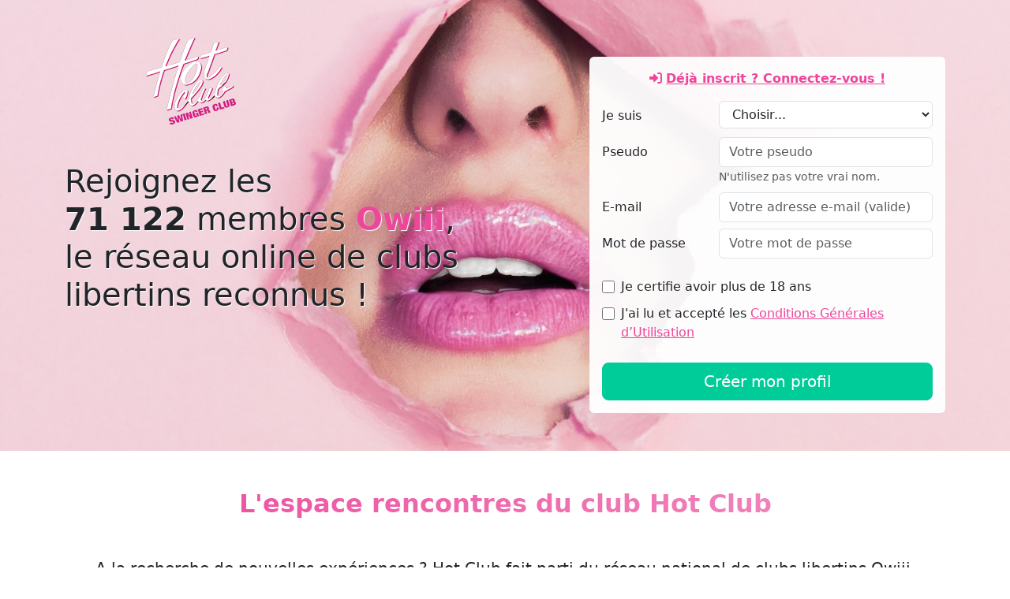

--- FILE ---
content_type: text/html; charset=UTF-8
request_url: https://hotclub.owiii.fr/?utm_source=hot_club&utm_medium=navbar&utm_campaign=cta
body_size: 4285
content:
<!DOCTYPE html><html lang=fr><head><meta charset=utf-8><meta content="IE=edge" http-equiv=X-UA-Compatible><meta content="width=device-width, initial-scale=1" name=viewport><title>Rencontre libertine, échangiste et melangiste sur Hot Club</title><meta content="Site de rencontre pour libertins. Rencontres échangistes et mélangistes, gratuit, annonces avec photos et vidéos, chat visiochat webcam, couples, Roquesérière" name=description><meta content="SAS Web Activity" name=author><meta content=fr_FR property=og:locale><meta content=website property=og:type><meta content="Rencontre libertine, échangiste et melangiste sur Hot Club" property=og:title><meta content="Site de rencontre pour libertins. Rencontres échangistes et mélangistes, gratuit, annonces avec photos et vidéos, chat visiochat webcam, couples, Roquesérière" property=og:description><meta content=hotclub.owiii.fr property=og:url><meta content="Hot Club" property=og:site_name><meta content=https://hotclub.owiii.fr/img/club/4/cover.jpg property=og:image><meta content=summary name=twitter:card><meta content="Site de rencontre pour libertins. Rencontres échangistes et mélangistes, gratuit, annonces avec photos et vidéos, chat visiochat webcam, couples, Roquesérière" name=twitter:description><meta content="Rencontre libertine, échangiste et melangiste sur Hot Club" name=twitter:title><meta content="" name=twitter:site><meta content="Hot Club" name=twitter:domain><meta content=https://hotclub.owiii.fr/img/club/4/cover.jpg name=twitter:image:src><meta content="" name=twitter:creator><link href=/assets/fontawesome/css/all.min.css rel=stylesheet><link href="/assets/css/landing.min.css?v=3.0.10" rel=stylesheet><link href=/apple-touch-icon.png rel=apple-touch-icon sizes=180x180><link href=/favicon-32x32.png rel=icon sizes=32x32 type=image/png><link href=/favicon-16x16.png rel=icon sizes=16x16 type=image/png><link href=/site.webmanifest rel=manifest><link color=#5bbad5 href=/safari-pinned-tab.svg rel=mask-icon><meta content=#da532c name=msapplication-TileColor><meta content=#ffffff name=theme-color><link href=/favicon.ico rel=icon><script async src="https://www.googletagmanager.com/gtag/js?id=UA-111514502-1"></script><script>window.dataLayer = window.dataLayer || [];

    function gtag() {
        dataLayer.push(arguments);
    }
    gtag('js', new Date());
    gtag('config', 'UA-111514502-1');</script> <body><div class="header py-5"><div class=container><div class=row><div class="col-12 col-lg-7 col-md-5 col-sm-12"><div class=text-center style="width: 320px"><a href=/><img alt="Hot Club" src=/img/club/4/logo.png> </a> </div> <div class=mt-5><h1 class=text-shadow> Rejoignez les<br><strong>71 122</strong> membres <span class=text-primary><strong>Owiii</strong></span>,<br>le réseau online de clubs libertins reconnus ! </h1> </div></div> <div class="col-12 col-lg-5 col-md-7 col-sm-12 mt-3" id=infos><div class="card mt-2 panel-transparent"><div class="card-body panel-ajax"><div id=register-form><div class="mb-3 text-center"><i class="fa-sign-in-alt fas text-primary"></i> <a class=btn-login href=#><strong>Déjà inscrit ? Connectez-vous !</strong></a></div> <form action=/inscription id=register method=post><div class="form-group mb-2 row"><label class="col-form-label col-md-4" for=register-type>Je suis</label> <div class=col-md-8><select class=form-control id=register-type name=type><option value="">Choisir... <option value=1>Femme <option value=2>Homme <option value=3>Couple</select> </div></div> <div class="form-group mb-2 row" id=register-couple style=display:none><label class="col-form-label col-md-4" for=register-sex>Sexe</label> <div class=col-md-8><select class=form-control id=register-sex name=sex><option value=1>Homme / Femme <option value=2>Homme / Homme <option value=3>Femme / Femme</select> </div></div> <div class="form-group mb-2 row"><label class="col-form-label col-md-4" for=register-username>Pseudo</label> <div class=col-md-8><input class=form-control id=register-username name=username placeholder="Votre pseudo" type=text> <small class="form-text text-muted" id=usernameHelp>N'utilisez pas votre vrai nom.</small></div></div> <div class="form-group mb-2 row"><label class="col-form-label col-md-4" for=register-email>E-mail</label> <div class=col-md-8><input class=form-control id=register-email name=email placeholder="Votre adresse e-mail (valide)" type=email> </div></div> <div class="form-group mb-2 row"><label class="col-form-label col-md-4" for=register-password>Mot de passe</label> <div class=col-md-8><input class=form-control id=register-password name=password placeholder="Votre mot de passe" type=password> </div></div> <div class="form-group mb-2 mt-4 row"><div class=col-md-12><div class=form-check><input class=form-check-input id=majority name=majority type=checkbox value=1> <label class=form-check-label for=majority> Je certifie avoir plus de 18 ans </label></div> </div> </div> <div class="form-group mb-2 row"><div class=col-md-12><div class=form-check><input class=form-check-input id=cgu name=cgu type=checkbox value=1> <label class=form-check-label for=cgu> J'ai lu et accepté les <a href=/conditions-generales rel=noopener target=_blank>Conditions Générales d’Utilisation</a> </label></div> </div> </div> <div style="display: none"><input name=register_name type=text> <input name=register_valid_from type=text value=1766985506-encrypted></div> <input name=register_token type=hidden value=MTc2Njk4NTUwNmZjODY1NDc2NTkxNTRkYTM0M2EzMWVjMTFkYTQwYmI5NmMwNTRhYjJjNGQ3YTYzYWIwMThiZTMxMDM5OWU1MjA1NTRlMTc2YmU0MTE5N2Ux> <input disabled id=register-utm-source name=utm_source type=hidden value=" hot_club "> <input disabled id=register-utm-medium name=utm_medium type=hidden value=" navbar "> <input disabled id=register-utm-campaign name=utm_campaign type=hidden value=" cta "> <input disabled id=register-utm-content name=utm_content type=hidden value=""> <input disabled id=register-utm-term name=utm_term type=hidden value=""> <div class="d-grid mt-4 text-center"><button class="btn btn-lg btn-success text-white" type=submit>Créer mon profil</button> </div></form></div> <div id=login-form style=display:none><p class=text-center><i class="fa-arrow-left fas text-primary"></i> <a class="btn-register mt-3" href=# style=display:none;>Retour à l'inscription</a> <form action=/connexion id=login method=POST><div class="form-group mb-3 row"><label class="col-form-label col-md-4">Pseudo </label> <div class=col-md-8><input class=form-control id=login-username name=username type=text> </div></div> <div class="form-group mb-3 row"><label class="col-form-label col-md-4">Mot de passe </label> <div class=col-md-8><input class=form-control id=login-psw name=psw placeholder="" type=password> </div></div> <div style="display: none"><input name=login_name type=text> <input name=login_valid_from type=text value=1766985506-encrypted></div> <div class="d-grid mt-4 text-center"><button class="btn btn-lg btn-primary text-white" type=submit>Connexion</button> </div></form> <div class=text-center><p class=mt-4><i class="fa-unlock-alt fas text-primary"></i> <a href=/oubli>Mot de passe oublié ?</a> </div></div></div> </div> </div></div> </div> </div> <div class="bloc-white py-5"><div class=container><div class=row><div class=col-sm-12><h2 class="mb-5 text-center title-gradient"><strong> L'espace rencontres du club Hot Club </strong></h2> <p class="lead mb-5 text-center"> A la recherche de nouvelles expériences ? Hot Club fait parti du réseau national de clubs libertins <strong>Owiii</strong>. <br> Recherchez, découvrez et rencontrez les membres de notre réseau. </div> </div> <div class=row><div class=col-sm-4><h3><i class="fa-fw fa-search fas text-primary"></i> <strong>Recherchez</strong></h3> <p class=lead><strong>Pour de vraies RENCONTRES avec un couple, une femme, un homme !</strong><br>Cherchez/Cliquez... tout simplement ! </div> <div class=col-sm-4><h3><i class="fa-fw fa-users fas text-primary"></i> <strong>Découvrez</strong></h3> <p class=lead>Découvrez sans plus attendre le TOP des membres les plus actifs, les derniers inscrits, les meilleures photos, les meilleures vidéos, les prochains évènements de votre club... </div> <div class=col-sm-4><h3><i class="fa-fw fa-heart fas text-primary"></i> <strong>Rencontrez</strong></h3> <p class=lead>Dialoguez avec les membres en utilisant la messagerie du site, sur le tchat et le visiochat... <strong>Détendez-vous, rencontrez d'autres libertins au plus près de chez vous !</strong> </div></div> <div class="mt-5 text-center"><a class="btn btn-lg btn-success register text-white" href=#>Je m'inscris gratuitement</a> </div></div> </div> <div class="bloc-color py-5"><div class=container><div class=text-center><img alt=Responsive class=img-fluid src=/img/responsive.png> <p class="lead text-white"><strong> Restez connecté à l'espace rencontres du club Hot Club sur votre ordinateur, smartphone et tablette...<br> Pour toujours plus de rencontres !</strong> </div> </div> </div> <div class="bloc-white py-5"><div class=container><h2 class="mb-5 text-center title-gradient"><strong>Rencontrez les membres du club Hot Club</strong></h2> <div class=card-group><div class="border-0 card"><div class=card-body><h3 class=card-title>😎 Accès <em>réellement</em> gratuit</h3> <p class="card-text lead"> Inscrivez-vous gratuitement pour utiliser les fonctionnalités de base du site : créez votre profil, recherchez d'autres membres, accédez aux photos et vidéos des membres, ajoutez des photos et vidéos, créez des rendez-vous dans votre club préféré, faites-vous remarquer grâce aux <em>Couc's</em>... Idéal pour découvrir... </div> </div> <div class="border-0 card"><div class=card-body><h3 class=card-title>😈 Profitez de façon illimité</h3> <p class="card-text lead"> Dialoguez avec les autres membres en utilisant la messagerie, le tchat et le visiochat... <br> Rencontrez d'autres libertins sans limite grâce à nos offres Premium sans engagement ! </div> </div></div> <div class="mt-5 text-center"><a class="btn btn-lg btn-success register text-white" href=#>Je m'inscris gratuitement</a> </div></div> </div> <div class="bloc-white py-5"><div class=container><div class=row><div class=col-sm-6><img alt=Owiii class=img-fluid src=/img/club/1/logo.png> <h3 class=mt-3>L'amour est multiple... Owiii aussi !</h3></div> <div class=col-sm-6><p class=lead><strong>Hot Club</strong> fait parti du réseau <strong>Owiii</strong>, réseau national de Clubs Libertins reconnus.<br> Découvrez le blog d'<strong>Owiii</strong> : des articles complets, des conseils avertis, des informations sur nos clubs partenaires, leurs évènements et soirées...</p> <a class="btn btn-lg btn-primary text-white" href=https://blog.owiii.fr><i class="fa-fw fa-rss fas"></i> Visiter le blog d'Owiii</a></div></div> </div> </div> <footer class=footer><div class=container><div class=row><div class="col-12 col-lg-6 col-md-6 col-sm-6"><small><span class="fa-euro fa-euro-sign fa-fw fas text-primary"></span> <a href=https://www.webactivity.fr/notre-offre rel=noopener target=_blank>Affiliation</a> &nbsp;&nbsp;&nbsp; <span class="fa-fw fa-rss fas text-primary"></span> <a href=https://blog.owiii.fr rel=noopener target=_blank>Le blog d'Owiii</a> &nbsp;&nbsp;&nbsp; <span class="fa-envelope fa-fw far text-primary"></span> <a data-bs-target=#contact data-bs-toggle=modal href=#>Contact</a> <br></small> </div> <div class="col-12 col-lg-6 col-md-6 col-sm-6 text-end"><small><a href=/conditions-generales>Conditions générales</a> - <a href=/politique-de-confidentialite>Politique de confidentialité</a></small> <br> <small>© 2013 - 2025 <a href=http://webactivity.fr rel=noopener target=_blank>WebActivity</a> - <a href=/mentions-legales>Mentions légales</a></small></div></div> </div> </footer> <div aria-labelledby=contactLabel class=modal id=contact role=dialog tabindex=-1><div class="modal-dialog modal-lg" role=document><div class=modal-content><div class=modal-header><h4 class=modal-title id=contactLabel><i class="fa-envelope fa-fw far text-primary"></i> Contactez-nous</h4> <button aria-label=Close class=btn-close data-bs-dismiss=modal type=button></button></div> <div class=modal-body><div class=row><div class="border-right col-sm-6"><h4>Une question ? Un problème sur le site ?</h4> <p>Contactez <strong>Mélinda, l'administatrice du réseau <span class=text-primary>Owiii</span></strong> :</p> <a class="btn btn-block btn-primary text-white" href="mailto:melinda@owiii.fr?subject=[Hot Club] Problème sur le site"><i class="fa-envelope fa-fw far"></i> Envoyer un e-mail à Mélinda</a></div> <div class=col-sm-6><h4>Une question sur le club ?</h4> <p>Contactez <strong>le/la responsable du club Hot Club</strong> :</p> <a class="btn btn-block btn-primary text-white" href="mailto:contact@hotclub.fr?subject=[Hot Club] Question sur le club"><i class="fa-envelope fa-fw far"></i> Envoyer un e-mail au responsable du club</a></div></div> <div class="bg-warning card mt-3 text-center text-white"><div class=card-body><i class="fa-fw fa-info-circle fas"></i> Aucune demande liée au site de rencontres ne peut être traitée par le responsable du club.<br>Pour cela, merci de contacter Melinda. </div> </div></div></div> </div> </div> <script src="/assets/js/landinga.min.js?v=3.0.10"></script>